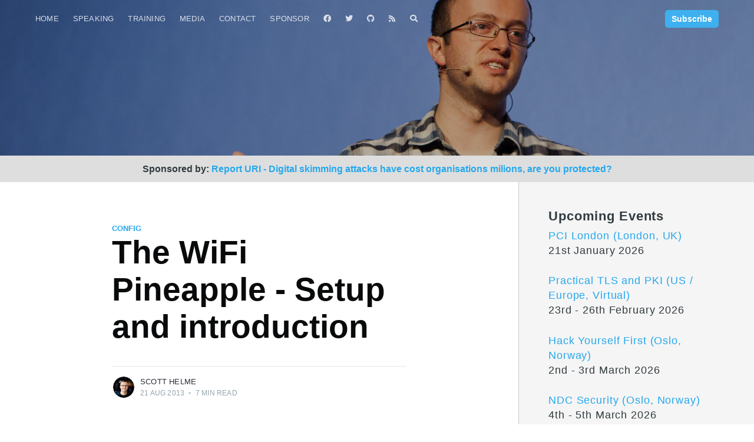

--- FILE ---
content_type: text/html; charset=utf-8
request_url: https://scotthelme.ghost.io/wifi-pineapple-setup/
body_size: 9791
content:
<!DOCTYPE html>
<html lang="en">
<head>

    <meta charset="utf-8" />
    <meta http-equiv="X-UA-Compatible" content="IE=edge" />

    <title>The WiFi Pineapple - Setup and introduction</title>
    <meta name="HandheldFriendly" content="True" />
    <meta name="viewport" content="width=device-width, initial-scale=1.0" />

    <link rel="stylesheet" type="text/css" href="/assets/built/screen.css?v=a473a4f693" />
    <link rel="stylesheet" href="https://cdnjs.cloudflare.com/ajax/libs/font-awesome/5.13.0/css/all.min.css" integrity="sha256-h20CPZ0QyXlBuAw7A+KluUYx/3pK+c7lYEpqLTlxjYQ=" crossorigin="anonymous" />

    <script>window.location.hash.includes("#/portal/")||window.location.search.includes("?portal-action=")||(window.location.href="https://scotthelme.co.uk"+window.location.pathname+window.location.search+window.location.hash);</script>
    <meta name="flattr:id" content="4jvyrv">
	<!-- Cloudflare Web Analytics --><script defer src='https://static.cloudflareinsights.com/beacon.min.js' data-cf-beacon='{"token": "2d62801e390b4439aec92fe104bb5e02"}'></script><!-- End Cloudflare Web Analytics -->
    <link rel="icon" href="https://scotthelme.ghost.io/content/images/2023/07/profile-pic--3--1.ico" type="image/x-icon">
    <link rel="canonical" href="https://scotthelme.ghost.io/wifi-pineapple-setup/">
    <meta name="referrer" content="no-referrer-when-downgrade">
    
    <meta property="og:site_name" content="Scott Helme">
    <meta property="og:type" content="article">
    <meta property="og:title" content="The WiFi Pineapple - Setup and introduction">
    <meta property="og:description" content="The WiFi Pineapple has been a hot topic lately and I&#x27;ve managed to get my hands
on one. Touted as a &#x27;favourite among penetration testers and security
enthusiasts&#x27; there&#x27;s no arguing this little box packs a lot of punch. Whilst
some criticise the capabilities of the WiFi Pineapple and claim">
    <meta property="og:url" content="https://scotthelme.ghost.io/wifi-pineapple-setup/">
    <meta property="og:image" content="https://scotthelme.ghost.io/content/images/size/w1200/2020/06/blog-cover-image.jpg">
    <meta property="article:published_time" content="2013-08-21T21:49:33.000Z">
    <meta property="article:modified_time" content="2017-11-22T20:17:26.000Z">
    <meta property="article:tag" content="config">
    <meta property="article:tag" content="dnsspoof">
    <meta property="article:tag" content="infusions">
    <meta property="article:tag" content="karma">
    <meta property="article:tag" content="occupineapple">
    <meta property="article:tag" content="setup">
    <meta property="article:tag" content="SSH">
    <meta property="article:tag" content="sslstrip">
    <meta property="article:tag" content="wifi pineapple">
    
    <meta property="article:publisher" content="https://www.facebook.com/scott.helme">
    <meta property="article:author" content="https://www.facebook.com/scott.helme">
    <meta name="twitter:card" content="summary_large_image">
    <meta name="twitter:title" content="The WiFi Pineapple - Setup and introduction">
    <meta name="twitter:description" content="The WiFi Pineapple has been a hot topic lately and I&#x27;ve managed to get my hands
on one. Touted as a &#x27;favourite among penetration testers and security
enthusiasts&#x27; there&#x27;s no arguing this little box packs a lot of punch. Whilst
some criticise the capabilities of the WiFi Pineapple and claim">
    <meta name="twitter:url" content="https://scotthelme.ghost.io/wifi-pineapple-setup/">
    <meta name="twitter:image" content="https://scotthelme.ghost.io/content/images/size/w1200/2020/06/blog-cover-image.jpg">
    <meta name="twitter:label1" content="Written by">
    <meta name="twitter:data1" content="Scott Helme">
    <meta name="twitter:label2" content="Filed under">
    <meta name="twitter:data2" content="config, dnsspoof, infusions, karma, occupineapple, setup, SSH, sslstrip, wifi pineapple">
    <meta name="twitter:site" content="@Scott_Helme">
    <meta name="twitter:creator" content="@Scott_Helme">
    <meta property="og:image:width" content="1200">
    <meta property="og:image:height" content="800">
    
    <script type="application/ld+json">
{
    "@context": "https://schema.org",
    "@type": "Article",
    "publisher": {
        "@type": "Organization",
        "name": "Scott Helme",
        "url": "https://scotthelme.ghost.io/",
        "logo": {
            "@type": "ImageObject",
            "url": "https://scotthelme.ghost.io/content/images/2023/07/profile-pic--3--1.ico",
            "width": 60,
            "height": 60
        }
    },
    "author": {
        "@type": "Person",
        "name": "Scott Helme",
        "image": {
            "@type": "ImageObject",
            "url": "https://scotthelme.ghost.io/content/images/size/w1200/2023/07/profile-pic.jpg",
            "width": 1200,
            "height": 799
        },
        "url": "https://scotthelme.ghost.io/author/scott/",
        "sameAs": [
            "https://scotthelme.co.uk",
            "https://www.facebook.com/scott.helme",
            "https://x.com/Scott_Helme"
        ]
    },
    "headline": "The WiFi Pineapple - Setup and introduction",
    "url": "https://scotthelme.ghost.io/wifi-pineapple-setup/",
    "datePublished": "2013-08-21T21:49:33.000Z",
    "dateModified": "2017-11-22T20:17:26.000Z",
    "keywords": "config, dnsspoof, infusions, karma, occupineapple, setup, SSH, sslstrip, wifi pineapple",
    "description": "The WiFi Pineapple has been a hot topic lately and I&#x27;ve managed to get my hands\non one. Touted as a &#x27;favourite among penetration testers and security\nenthusiasts&#x27; there&#x27;s no arguing this little box packs a lot of punch. Whilst\nsome criticise the capabilities of the WiFi Pineapple and claim it empowers\nhackers, it remains the perfect tool for demonstrating exactly what poor\nsecurity can lead to.\n\n\n\n\n\nIntroduction\nSporting a price tag of only $99.99 the WiFi Pineapple isn&#x27;t going to set you\nback t",
    "mainEntityOfPage": "https://scotthelme.ghost.io/wifi-pineapple-setup/"
}
    </script>

    <meta name="generator" content="Ghost 6.12">
    <link rel="alternate" type="application/rss+xml" title="Scott Helme" href="https://scotthelme.ghost.io/rss/">
    <script defer src="https://cdn.jsdelivr.net/ghost/portal@~2.56/umd/portal.min.js" data-i18n="true" data-ghost="https://scotthelme.ghost.io/" data-key="05928c196e63cd7d49c10cd1e1" data-api="https://scotthelme.ghost.io/ghost/api/content/" data-locale="en" crossorigin="anonymous"></script><style id="gh-members-styles">.gh-post-upgrade-cta-content,
.gh-post-upgrade-cta {
    display: flex;
    flex-direction: column;
    align-items: center;
    font-family: -apple-system, BlinkMacSystemFont, 'Segoe UI', Roboto, Oxygen, Ubuntu, Cantarell, 'Open Sans', 'Helvetica Neue', sans-serif;
    text-align: center;
    width: 100%;
    color: #ffffff;
    font-size: 16px;
}

.gh-post-upgrade-cta-content {
    border-radius: 8px;
    padding: 40px 4vw;
}

.gh-post-upgrade-cta h2 {
    color: #ffffff;
    font-size: 28px;
    letter-spacing: -0.2px;
    margin: 0;
    padding: 0;
}

.gh-post-upgrade-cta p {
    margin: 20px 0 0;
    padding: 0;
}

.gh-post-upgrade-cta small {
    font-size: 16px;
    letter-spacing: -0.2px;
}

.gh-post-upgrade-cta a {
    color: #ffffff;
    cursor: pointer;
    font-weight: 500;
    box-shadow: none;
    text-decoration: underline;
}

.gh-post-upgrade-cta a:hover {
    color: #ffffff;
    opacity: 0.8;
    box-shadow: none;
    text-decoration: underline;
}

.gh-post-upgrade-cta a.gh-btn {
    display: block;
    background: #ffffff;
    text-decoration: none;
    margin: 28px 0 0;
    padding: 8px 18px;
    border-radius: 4px;
    font-size: 16px;
    font-weight: 600;
}

.gh-post-upgrade-cta a.gh-btn:hover {
    opacity: 0.92;
}</style><script async src="https://js.stripe.com/v3/"></script>
    <script defer src="https://cdn.jsdelivr.net/ghost/sodo-search@~1.8/umd/sodo-search.min.js" data-key="05928c196e63cd7d49c10cd1e1" data-styles="https://cdn.jsdelivr.net/ghost/sodo-search@~1.8/umd/main.css" data-sodo-search="https://scotthelme.ghost.io/" data-locale="en" crossorigin="anonymous"></script>
    
    <link href="https://scotthelme.ghost.io/webmentions/receive/" rel="webmention">
    <script defer src="/public/cards.min.js?v=a473a4f693"></script>
    <link rel="stylesheet" type="text/css" href="/public/cards.min.css?v=a473a4f693">
    <script defer src="/public/member-attribution.min.js?v=a473a4f693"></script>
    <script defer src="/public/ghost-stats.min.js?v=a473a4f693" data-stringify-payload="false" data-datasource="analytics_events" data-storage="localStorage" data-host="https://scotthelme.ghost.io/.ghost/analytics/api/v1/page_hit"  tb_site_uuid="ee889f88-37ef-43e5-9180-f9b88ee6261d" tb_post_uuid="7566b15b-5ffb-4ea9-9680-c1db7ce97eca" tb_post_type="post" tb_member_uuid="undefined" tb_member_status="undefined"></script><style>:root {--ghost-accent-color: #3eb0ef;}</style>

</head>
<body class="post-template tag-config tag-dnsspoof tag-infusions tag-karma tag-occupineapple tag-setup-tag tag-ssh tag-sslstrip tag-wifi-pineapple">

    <div class="site-wrapper">

        



<header class="site-home-header">
    

<style type="text/css">
    .responsive-header-img {
        background: rgba(0, 0, 0, 0.3);
    }
    .responsive-header-img:after {
        content: "";
        position: absolute;
        background-image: url(/content/images/size/w2000/2020/06/blog-cover-image.jpg);
        top: 0;
        left: 0;
        right: 0;
        bottom: 0;
        z-index: -1;
        background-repeat: no-repeat;
        background-position: 50% 30%;
        background-size: cover;
    }

    @media(max-width: 1000px) {
        .responsive-header-img {
            background: rgba(0, 0, 0, 0.3);
        }
        .responsive-header-img:after {
            content: "";
            position: absolute;
            background-image: url(/content/images/size/w1200/2020/06/blog-cover-image.jpg);
            background-image: -webkit-image-set(url(/content/images/size/w1200/2020/06/blog-cover-image.jpg) 1x,
                url(/content/images/size/w2000/2020/06/blog-cover-image.jpg) 2x);
            background-image: image-set(url(/content/images/size/w1200/2020/06/blog-cover-image.jpg) 1x,
                url(/content/images/size/w2000/2020/06/blog-cover-image.jpg) 2x);
            top: 0;
            left: 0;
            right: 0;
            bottom: 0;
            z-index: -1;
            background-repeat: no-repeat;
            background-position: 50% 30%;
            background-size: cover;
        }
    }

    @media(max-width: 600px) {
        .responsive-header-img {
            background: rgba(0, 0, 0, 0.3);
        }
        .responsive-header-img:after {
            content: "";
            position: absolute;
            background-image: url(/content/images/size/w600/2020/06/blog-cover-image.jpg);
            background-image: -webkit-image-set(url(/content/images/size/w600/2020/06/blog-cover-image.jpg) 1x,
                url(/content/images/size/w1200/2020/06/blog-cover-image.jpg) 2x);
            background-image: image-set(url(/content/images/size/w600/2020/06/blog-cover-image.jpg) 1x,
                url(/content/images/size/w1200/2020/06/blog-cover-image.jpg) 2x);
            top: 0;
            left: 0;
            right: 0;
            bottom: 0;
            z-index: -1;
            background-repeat: no-repeat;
            background-position: 50% 30%;
            background-size: cover;
        }
    }
</style>

	<div class="outer site-post-header-background responsive-header-img">

 
        <div class="inner">
            <nav class="site-nav">
    <div class="site-nav-left">
        <div class="site-nav-left-content">
            <div class="site-nav-content">
                        <ul class="nav" role="menu">
		<li class="nav-home" role="menuitem"><a href="https://scotthelme.co.uk">Home</a></li>
		<li class="nav-speaking" role="menuitem"><a href="https://scotthelme.co.uk/speaking/">Speaking</a></li>
		<li class="nav-training" role="menuitem"><a href="https://scotthelme.co.uk/training/">Training</a></li>
		<li class="nav-media" role="menuitem"><a href="https://scotthelme.co.uk/media/">Media</a></li>
		<li class="nav-contact" role="menuitem"><a href="https://scotthelme.co.uk/contact/">Contact</a></li>
		<li class="nav-sponsor" role="menuitem"><a href="https://scotthelme.co.uk/sponsor/">Sponsor</a></li>
		<li role="menuitem"><a href="https://www.facebook.com/scott.helme"><i class="fab fa-facebook"></i></a></li>
		<li role="menuitem"><a href="https://twitter.com/Scott_Helme"><i class="fab fa-twitter"></i></a></li>
		<li role="menuitem"><a href="https://github.com/ScottHelme"><i class="fab fa-github"></i></a></li>
		<li role="menuitem"><a href="https://scotthelme.co.uk/rss/"><i class="fas fa-rss"></i></a></li>
		<li role="menuitem"><a><i class="fas fa-search" data-ghost-search></i></a></li>
    </ul>

            </div>
        </div>
    </div>
    <div class="site-nav-right">
            <a class="button primary small header-cta" href="https://scotthelme.ghost.io/#/portal/signup">Subscribe</a>
    </div>
</nav>
            <div class="site-header-content">
            </div>
        </div>
    </div>
</header>

<div class="support">
	<p><strong>Sponsored by: </strong>&nbsp; SPONSORMESSAGE</p>
</div>

<main id="site-main" class="site-main outer">
    <div class="inner">

        <article class="post-full post tag-config tag-dnsspoof tag-infusions tag-karma tag-occupineapple tag-setup-tag tag-ssh tag-sslstrip tag-wifi-pineapple no-image no-image">

            <header class="post-full-header">

                <section class="post-full-tags">
                    <a href="/tag/config/">config</a>
                </section>

                <h1 class="post-full-title">The WiFi Pineapple - Setup and introduction</h1>


                <div class="post-full-byline">

                    <section class="post-full-byline-content">

                        <ul class="author-list">
                            <li class="author-list-item">

                                <div class="author-card">
                                    <img class="author-profile-image" src="/content/images/size/w100/2023/07/profile-pic.jpg" alt="Scott Helme" />
                                    <div class="author-info">
                                        <div class="bio">
                                            <h2>Scott Helme</h2>
                                            <p>Security researcher, entrepreneur and international speaker who specialises in web technologies.</p>
                                            <p><a href="/author/scott/">More posts</a> by Scott Helme.</p>
                                        </div>
                                    </div>
                                </div>

                                <a href="/author/scott/" class="author-avatar">
                                    <img class="author-profile-image" src="/content/images/size/w100/2023/07/profile-pic.jpg" alt="Scott Helme" />
                                </a>

                            </li>
                        </ul>

                        <section class="post-full-byline-meta">
                            <h4 class="author-name"><a href="/author/scott/">Scott Helme</a></h4>
                            <div class="byline-meta-content">
                                <time class="byline-meta-date" datetime="2013-08-21">21 Aug 2013</time>
                                <span class="byline-reading-time"><span class="bull">&bull;</span> 7 min read</span>
                            </div>
                        </section>

                    </section>


                </div>
            </header>


                <section class="post-full-content">
                    <div class="post-content">
                        <!--kg-card-begin: markdown--><p>The WiFi Pineapple has been a hot topic lately and I've managed to get my hands on one. Touted as a 'favourite among penetration testers and security enthusiasts' there's no arguing this little box packs a lot of punch. Whilst some criticise the capabilities of the WiFi Pineapple and claim it empowers hackers, it remains the perfect tool for demonstrating exactly what poor security can lead to.<!--more--></p>
<br/>
<p><img src="https://scotthelme.ghost.io/content/images/2013/08/pineapple.png" alt="img" loading="lazy"></p>
<br/>
<h3 id="introduction">Introduction</h3>
<p>Sporting a price tag of only $99.99 the WiFi Pineapple isn't going to set you back too vast an amount of hard earned cash. Available over on <a title="HakShop" href="https://scotthel.me/hakshop?ref=scotthelme.ghost.io" target="_blank">HakShop</a> my WiFi Pineapple only took a week to get the UK. On first unpacking the hardware doesn't seem all too dazzling and looks like any typical WiFi Access Point. The version IV hardware boasts 2 x LAN connections (1 x PoE), a DC power jack,  a USB port and of course an antenna connection. (Shown below with my USB drive connected)</p>
<br/>
<p><img src="https://scotthelme.ghost.io/content/images/2013/08/IMG_1075-Custom.jpg" alt="img" loading="lazy"></p>
<br/>
<p><img src="https://scotthelme.ghost.io/content/images/2013/08/IMG_1074-Custom.jpg" alt="img" loading="lazy"></p>
<br/>
<p><img src="https://scotthelme.ghost.io/content/images/2013/08/IMG_1073-Custom.jpg" alt="img" loading="lazy"></p>
<br/>
<p>The WiFi Pineapple has many great features and whilst critics are quick to point out that it can be used for nefarious reasons (which powerful tool can't?) there are many great and handy things it can do.</p>
<br/>
<ul>
<li>You can connect a USB 3G modem directly to the WiFi Pineapple so all devices connected to the access point have Internet access.</li>
<li>You can tether an Android phone to the device and the Pineapple will again offer Internet access to all clients connected to the access point.</li>
<li>The Pineapple can act as a WiFi relay and range extender providing greater coverage for existing WiFi networks.</li>
<li>You can connect the Pineapple to your PC via ethernet and share your internet connection with WiFi clients.</li>
<li>The Pineapple can also connect to ethernet networks and share the Internet to your PC over WiFi.</li>
<li>Last but not least it can also run in standalone mode and simply provide a local WiFi network for clients to share.</li>
</ul>
<br/>
<p><img src="https://scotthelme.ghost.io/content/images/2013/08/pineapple-modes.png" alt="img" loading="lazy"></p>
<br/>
<h3 id="setup">Setup</h3>
<p>That's enough of the specs and features, for now, let's get on with getting this thing up and running! To set the Pineapple up as I am about to, you need a WiFi adapter and a LAN adapter just like most laptops and computers do. First you need to share your Internet connection from your WiFi adapter to your LAN adapter. Right click on your WiFi adapter and hit properties:</p>
<br/>
<p><img src="https://scotthelme.ghost.io/content/images/2013/08/pineapple-wifi-properties.png" alt="img" loading="lazy"></p>
<br/>
<p>In the Properties screen change to the Sharing tab, tick the &quot;Allow other network users to connect through this computer's Internet connection&quot; checkbox, select your LAN adapter in the &quot;Home networking connection&quot; field and then click OK.</p>
<br/>
<p><img src="https://scotthelme.ghost.io/content/images/2013/08/pineapple-wifi-ics.png" alt="img" loading="lazy"></p>
<br/>
<p>Once you have the Internet connection shared connect the WiFi Pineapple to your laptop or PC via ethernet and configure the LAN adapter with the following settings:</p>
<br/>
<blockquote>IP Address: 172.16.42.42 <br />
Subnet Mask: 255.255.255.0 <br />
Preferred DNS Sever: 8.8.8.8</blockquote>
<br/>
<p><img src="https://scotthelme.ghost.io/content/images/2013/08/pineapple-lan-properties.png" alt="img" loading="lazy"></p>
<br/>
<p><img src="https://scotthelme.ghost.io/content/images/2013/08/pineapple-ipv4-settings.png" alt="img" loading="lazy"></p>
<br/>
<p><img src="https://scotthelme.ghost.io/content/images/2013/08/pineapple-ip-settings.png" alt="img" loading="lazy"></p>
<br/>
<p>Once you've got the adapter configured you can power up the WiFi Pineapple and let it boot, you should be able to access it once the WPS light stops flashing. Open up a browser and head to the Pineapple's IP address:</p>
<p>IP Address: <a title="WiFi Pineapple IP Address" href="172.16.42.1:1471" target="_blank">172.16.42.1:1471</a></p>
<br/>
<p><img src="https://scotthelme.ghost.io/content/images/2013/08/pineapple-address.png" alt="img" loading="lazy"></p>
<br/>
<p>Once there you should be presented with an authentication prompt:</p>
<p><img src="https://scotthelme.ghost.io/content/images/2013/08/pineapple-auth.png" alt="img" loading="lazy"></p>
<br/>
<p>The default username is &quot;root&quot; and the password is &quot;pineapplesareyummy&quot;. Once logged in you will find yourself at the main screen!</p>
<p><img src="https://scotthelme.ghost.io/content/images/2013/08/pineapple-main.png" alt="img" loading="lazy"></p>
<br/>
<h3 id="firstthingsfirst">First Things First</h3>
<p>The first thing you should always do with any new device is change the default password! It's not going to look very pro when someone logs in to your shiney new WiFi Pineapple and locks you out because the credentials are still factory defaults now is it... Hit the configuration button and change the root password:</p>
<br/>
<p><img src="https://scotthelme.ghost.io/content/images/2013/08/pineapple-config.png" alt="img" loading="lazy"></p>
<br/>
<p><img src="https://scotthelme.ghost.io/content/images/2013/08/pineapple-change-root-password.png" alt="img" loading="lazy"></p>
<br/>
<p>The next thing you need to do is add your device's MAC address to the WiFi Pineapple's MAC address blacklist. This will basically prevent you from accidentally &quot;Pineappling&quot; yourself if you decide to enable Karma (more on that later). Again, it's not going to look very &quot;l337 h@x0r&quot; if you end up hacking yourself... Head to the Karma settings, hit the config tab and insert your MAC address in the Client Blacklisting section.</p>
<br/>
<p><img src="https://scotthelme.ghost.io/content/images/2013/08/pineapple-karma-settings.png" alt="img" loading="lazy"></p>
<br/>
<p><img src="https://scotthelme.ghost.io/content/images/2013/08/pineapple-karma-configuration.png" alt="img" loading="lazy"></p>
<br/>
<p><img src="https://scotthelme.ghost.io/content/images/2013/08/pineapple-karma-mac-blacklist.png" alt="img" loading="lazy"></p>
<br/>
<p>Whilst you're in this config section you can also take the opportunity to change your Pineapple's default SSID. It is normally set by default to be &quot;pineapple&quot; followed by the last 4 characters of your Pineapple's MAC address. Just type your desired SSID in the SSID field, check the Persistent checkbox if you don't want to have to set it every time you power cycle the device and hit Update.</p>
<br/>
<p><img src="https://scotthelme.ghost.io/content/images/2013/08/pineapple-change-ssid.png" alt="img" loading="lazy"></p>
<br/>
<h3 id="advancedsetupssh">Advanced Setup - SSH</h3>
<p>The only real thing left to do now on the WiFi Pineapple is to set your time zone. As the Pineapple is basically just a cut down Linux box running a modified version of OpenWRT we get cool features like a Secure Shell (SSH). The easiest way to do that on Windows is to download Putty <a title="Putty Download" href="https://scotthel.me/putty?ref=scotthelme.ghost.io" target="_blank">HERE</a>. Once you've downloaded Putty open it up, insert the IP for your Pineapple in the Host Name field and hit Open.</p>
<br/>
<p><img src="https://scotthelme.ghost.io/content/images/2013/08/pineapple-putty.png" alt="img" loading="lazy"></p>
<br/>
<p>You should be presented with what looks like a fairly standard Command Prompt if you're used to those and you need to input the username &quot;root&quot; and the password that you changed earlier. You did change the password didn't you?...</p>
<br/>
<p><img src="https://scotthelme.ghost.io/content/images/2013/08/pineapple-putty-login.png" alt="img" loading="lazy"></p>
<br/>
<p><img src="https://scotthelme.ghost.io/content/images/2013/08/pineapple-putty-password.png" alt="img" loading="lazy"></p>
<br/>
<p>Assuming you entered the correct credentials you should now have a SSH connection to your Pineapple!</p>
<br/>
<p><img src="https://scotthelme.ghost.io/content/images/2013/08/pineapple-putty-main-screen.png" alt="img" loading="lazy"></p>
<br/>
<p>From here you need to navigate to the folder that contains the config file. The &quot;cd&quot;, or Change Directory, command will allow you to move to the appropriate folder /etc/config/. Use the command &quot;cd /etc/config/&quot; and hit enter:</p>
<br/>
<p><img src="https://scotthelme.ghost.io/content/images/2013/08/pineapple-putty-cd.png" alt="img" loading="lazy"></p>
<br/>
<p><img src="https://scotthelme.ghost.io/content/images/2013/08/pineapple-putty-cd-complete.png" alt="img" loading="lazy"></p>
<br/>
<p>Now that you're in the correct folder we're going to use a text editor called Vi to edit the system file. Type in the command &quot;vi system&quot; and hit enter:</p>
<br/>
<p><img src="https://scotthelme.ghost.io/content/images/2013/08/pineapple-putty-vi-system.png" alt="img" loading="lazy"></p>
<br/>
<p><img src="https://scotthelme.ghost.io/content/images/2013/08/pineapple-putty-vi-system-edit.png" alt="img" loading="lazy"></p>
<br/>
<p>Using the arrow keys, move down to the option timezone value, hit the Insert key on your keyboard to start modifying the text and delete what's there. Next you need to head to the OpenWRT Website <a title="OpenWRT TZ" href="https://scotthel.me/openwrttz?ref=scotthelme.ghost.io" target="_blank">HERE </a>and find your timezone value. Type that in place of the existing value, hit Escape, then type &quot;:wq&quot; and hit Enter. This should exit you out of Vi and your new timezone has been saved.</p>
<br/>
<p><img src="https://scotthelme.ghost.io/content/images/2013/08/pineapple-putty-vi-config-done.png" alt="img" loading="lazy"></p>
<br/>
<p>To load the config change the WiFi Pineapple needs a quick reboot so go ahead and type &quot;reboot&quot; and hit Enter to reboot the device:</p>
<br/>
<p><img src="https://scotthelme.ghost.io/content/images/2013/08/pineapple-putty-reboot.png" alt="img" loading="lazy"></p>
<br/>
<h3 id="testingitout">Testing It Out</h3>
<p>Now that all the basic configuration has been covered you should be able to connect a device to the Pineapple access point and have Internet access. Remember, don't try to connect with the WiFi adapter that the Pineapple is bridged with on your laptop or PC, try connecting your phone and make sure you can browse the web. As long as everything is working that's the WiFi Pineapple all setup and ready to go!</p>
<br/>
<h3 id="whatsnext">What's Next?</h3>
<p>That's about it for this blog, the basic aim was to get you setup and running with your WiFi Pineapple and to have it configured correctly ready for use. In subsequent blogs I'm going to be covering Karma, Infusions from the Pineapple Bar, Session Hijacking with the WiFi Pineapple, SSL Strip, DNS Spoof, packet capture with tcpdump and much, much more! Stay tuned.</p>
<!--kg-card-end: markdown-->
                    </div>
					<br/>Have you enjoyed this post or found it helpful?
					<br/>☕️ Consider <a href="https://donate.stripe.com/4gMeVd3xm0sOcRzexF93y00" target="_blank">buying me a coffee</a> to say thanks!
					<br/>🔔 Subscribe for <a href="https://scotthelme.ghost.io/#/portal/signup" target="_blank">free notifications</a> when I publish!
					<br/>🤩 Become a <a href="https://scotthelme.ghost.io/#/portal/signup" target="_blank">member</a> and support my content!
					<br/><br/>
		        <i class="fas fa-folder-open"></i>
		        Tags: <a href="/tag/config/">config</a>, <a href="/tag/dnsspoof/">dnsspoof</a>, <a href="/tag/infusions/">infusions</a>, <a href="/tag/karma/">karma</a>, <a href="/tag/occupineapple/">occupineapple</a>, <a href="/tag/setup-tag/">setup</a>, <a href="/tag/ssh/">SSH</a>, <a href="/tag/sslstrip/">sslstrip</a>, <a href="/tag/wifi-pineapple/">wifi pineapple</a>
                    <section class="post-full-comments">
                        <!-- start disqus comment -->
<div id="post_id" data="5ad2388a6eb7640022c30059"></div>
<br/>
<div class="disqus-container">
	<div id="disqus_thread"></div>
	    <script src="/assets/js/comment.min.js?v=a473a4f693" type="text/javascript" ></script>
	    <script async src="https://scotthelme.disqus.com/embed.js" type="text/javascript"></script>
	    <noscript>Please enable JavaScript to view the <a href="https://disqus.com/?ref_noscript">comments powered by Disqus.</a></noscript>
</div>
<!-- end disqus comment -->                    </section>
                </section>


        </article>

    </div>

    <div class="site-sidebar">
        <br/>

<div id="upcoming-events">
	<h2 class="post-card-title">Upcoming Events</h2>
	<div>
		<p>
			<a href="https://akjassociates.com/event/pcilondon" class="event-title" rel="noopener" target="_blank">PCI London (London, UK)</a>
			<br/>21st January 2026
		</p>
	</div>
	<div>
		<p>
			<a href="https://www.feistyduck.com/training/practical-tls-and-pki" class="event-title" rel="noopener" target="_blank">Practical TLS and PKI (US / Europe, Virtual)</a>
			<br/>23rd - 26th February 2026
		</p>
	</div>
	<div>
		<p>
			<a href="https://ndcsecurity.com/workshops/hack-yourself-first-how-to-go-on-the-cyber-offence/a424a2da1c79" class="event-title" rel="noopener" target="_blank">Hack Yourself First (Oslo, Norway)</a>
			<br/>2nd - 3rd March 2026
		</p>
	</div>
	<div>
		<p>
			<a href="https://ndcsecurity.com/" class="event-title" rel="noopener" target="_blank">NDC Security (Oslo, Norway)</a>
			<br/>4th - 5th March 2026
		</p>
	</div>
</div>

<br/>

<div id="cheat-sheets">
	<h2 class="post-card-title">Cheat Sheets</h2>
	<div>
		<p><a href="https://scotthelme.co.uk/csp-cheat-sheet/" class="event-title">CSP Cheat Sheet</a>
		<br/><a href="https://scotthelme.co.uk/hsts-cheat-sheet/" class="event-title">HSTS Cheat Sheet</a>
		<br/><a href="https://scotthelme.co.uk/https-cheat-sheet/" class="event-title">HTTPS Cheat Sheet</a>
		<br/><a href="https://scotthelme.co.uk/performance-cheat-sheet/" class="event-title">Performance Cheat Sheet</a></p>
	</div>
</div>

<br/>

<div id="projects">
	<h2 class="post-card-title">Projects</h2>
	<div>
		<p><a href="https://report-uri.com" class="event-title" target="_blank" rel="noreferrer noopener">Report URI</a>
		<br/><a href="https://securityheaders.com" class="event-title" target="_blank" rel="noreferrer noopener">Security Headers</a>
		<br/><a href="https://whynohttps.com" class="event-title" target="_blank" rel="noreferrer noopener">Why No HTTPS?</a>
		<br/><a href="https://crawler.ninja" class="event-title" target="_blank" rel="noreferrer noopener">Crawler.Ninja</a>
		<br/><a href="http://httpforever.com/" class="event-title" target="_blank" rel="noreferrer noopener">HTTP Forever</a>
		<br/><a href="/the-bmw-m140i-project-series/" class="event-title">BMW M140i</a></p>
	</div>
</div>

<br/>

<div id="social">
	<h2 class="post-card-title">Follow</h2>
	<div>
		<ul class="social">
			<li><a href="https://www.facebook.com/scott.helme" target="_blank" rel="noopener"><i class="fab fa-facebook"></i></a></li>
			<li><a href="https://twitter.com/Scott_Helme" target="_blank" rel="noopener"><i class="fab fa-twitter"></i></a></li>
			<li><a href="https://www.linkedin.com/in/scotthelme" target="_blank" rel="noopener"><i class="fab fa-linkedin"></i></a></li>
			<li><a href="skype:scott.helme87?add" target="_blank" rel="noopener"><i class="fab fa-skype"></i></a></li>
			<li><a href="https://uk.pinterest.com/scotthelme/" target="_blank" rel="noopener"><i class="fab  fa-pinterest"></i></a></li>
			<li><a href="https://www.youtube.com/user/ScottHelme" target="_blank" rel="noopener"><i class="fab fa-youtube"></i></a></li>
			<li><a href="https://vimeo.com/scotthelme" target="_blank" rel="noopener"><i class="fab fa-vimeo-square"></i></a></li>
			<li><a href="https://www.flickr.com/photos/scotthelme/" target="_blank" rel="noopener"><i class="fab fa-flickr"></i></a></li>
			<li><a href="https://www.tumblr.com/blog/scotthelme" target="_blank" rel="noopener"><i class="fab fa-tumblr"></i></a></li>
			<li><a href="https://github.com/ScottHelme" target="_blank" rel="noopener"><i class="fab fa-github"></i></a></li>
			<li><a href="https://www.instagram.com/scotthelme/" target="_blank" rel="noopener"><i class="fab fa-instagram"></i></a></li>
			<li><a href="https://stackoverflow.com/users/1414715/scott-helme" target="_blank" rel="noopener"><i class="fab fa-stack-overflow"></i></a></li>
			<li><a href="https://stackexchange.com/users/1513078/scott-helme" target="_blank" rel="noopener"><i class="fab fa-stack-exchange"></i></a></li>
			<li><a href="bitcoin:1ScottkY3kbPi6fQEgAaGQoRfz4MxJLGZ" target="_blank" rel="noopener"><i class="fab fa-btc"></i></a></li>
			<li><a href="https://www.paypal.me/scotthelme" target="_blank" rel="noopener"><i class="fab fa-paypal"></i></a></li>
			<li><a href="mailto:scotthelme@hotmail.com" target="_blank" rel="noopener"><i class="fas fa-envelope"></i></a></li>
			<li><a href="https://scotthelme.co.uk/rss/" target="_blank" rel="noopener"><i class="fas fa-rss"></i></a></li>
		</ul>
	</div>
</div>


<br/>

<!--<div id="subscribe">
	<h2 class="post-card-title">Subscribe</h2>
	<div>
		<p>Want to get notified when I publish a new blog post?</p>
		<p><a class="button primary small header-cta" href="https://scotthelme.co.uk/signup/">Subscribe</a></p>
	</div>
</div>-->

    </div>

</main>

<aside class="read-next outer">
    <div class="inner">
        <div class="read-next-feed">

                <article class="post-card post tag-ext4 tag-format tag-infusions tag-pineapple-bar tag-usb tag-wifi-pineapple no-image no-image">


    <div class="post-card-content">

        <a class="post-card-content-link" href="/wifi-pineapple-usb-storage-and-infusions/">

            <header class="post-card-header">
                <div class="post-card-header-tags">
                    <span class="post-visibility post-visibility-public">Free Post</span>
                            <div class="post-card-primary-tag">ext4</div>

                </div>
                <h2 class="post-card-title">The WiFi Pineapple - USB storage and Infusions from the Pineapple Bar</h2>
            </header>

            <section class="post-card-excerpt">
                    <p>As an embedded device the WiFi Pineapple comes with very little storage onboard.
Fortunately for us this can be easily expanded using the USB port found on the
version IV hardware. In this blog I&#39;m going to cover setting up USB storage...</p>
            </section>

        </a>

        <footer class="post-card-meta">
            <ul class="author-list">
                <li class="author-list-item">

                    <div class="author-name-tooltip">
                        Scott Helme
                    </div>

                    <a href="/author/scott/" class="static-avatar">
                        <img class="author-profile-image" src="/content/images/size/w100/2023/07/profile-pic.jpg" alt="Scott Helme" />
                    </a>
                </li>
            </ul>
            <div class="post-card-byline-content">
                <span><a href="/author/scott/">Scott Helme</a></span>
                <span class="post-card-byline-date"><time datetime="2013-08-23">23 Aug 2013</time> <span class="bull">&bull;</span> 4 min read</span>
            </div>
        </footer>

    </div>

</article>

                <article class="post-card post tag-code-injection tag-html-injection tag-http tag-http-injection tag-https tag-man-in-the-middle tag-ssl tag-tls no-image no-image">


    <div class="post-card-content">

        <a class="post-card-content-link" href="/ssl-about-integrity-too/">

            <header class="post-card-header">
                <div class="post-card-header-tags">
                    <span class="post-visibility post-visibility-public">Free Post</span>
                            <div class="post-card-primary-tag">code injection</div>

                </div>
                <h2 class="post-card-title">Code Injection - TLS (SSL) is not all about privacy, it&#x27;s about integrity too</h2>
            </header>

            <section class="post-card-excerpt">
                    <p>TLS isn&#39;t just about ensuring your data remains private whilst transiting the
Internet, it&#39;s also about ensuring the integrity of the data. In this post I
will demonstrate a HTML injection attack and show you what a man in the...</p>
            </section>

        </a>

        <footer class="post-card-meta">
            <ul class="author-list">
                <li class="author-list-item">

                    <div class="author-name-tooltip">
                        Scott Helme
                    </div>

                    <a href="/author/scott/" class="static-avatar">
                        <img class="author-profile-image" src="/content/images/size/w100/2023/07/profile-pic.jpg" alt="Scott Helme" />
                    </a>
                </li>
            </ul>
            <div class="post-card-byline-content">
                <span><a href="/author/scott/">Scott Helme</a></span>
                <span class="post-card-byline-date"><time datetime="2013-08-19">19 Aug 2013</time> <span class="bull">&bull;</span> 2 min read</span>
            </div>
        </footer>

    </div>

</article>
        </div>
    </div>
</aside>




        <footer class="site-footer outer">
            <div class="site-footer-content inner">
                <section class="copyright">
                   License&nbsp;<a href="https://creativecommons.org/licenses/by-sa/4.0/" target="_blank">CC BY-SA 4.0</a>&nbsp;to scotthelme.co.uk</a>
                   <a href="https://www.facebook.com/scott.helme"><i class="fab fa-facebook"></i></a>
		            <a href="https://twitter.com/Scott_Helme"><i class="fab fa-twitter"></i></a>
		            <a href="https://github.com/ScottHelme"><i class="fab fa-github"></i></a>
		            <a href="https://scotthelme.co.uk/rss/"><i class="fas fa-rss"></i></a>
                </section>
                <nav class="site-footer-nav">
                    
                </nav>
            </div>
        </footer>

    </div>

   <div class="notification notification-subscribe">
    <a class="notification-close" href="javascript:;"></a>
    Thanks for supporting me and my work!
</div>

<div class="notification notification-signup">
    <a class="notification-close" href="javascript:;"></a>
    Great, you're subscribed! Perhaps you'd also consider supporting my work?
</div>

<div class="notification notification-signin">
    <a class="notification-close" href="javascript:;"></a>
    Welcome back! You've successfully signed in.
</div>

<div class="notification notification-checkout">
    <a class="notification-close" href="javascript:;"></a>
    Wow! Thanks for the support!
</div>

<div class="notification notification-billing-update">
    <a class="notification-close" href="javascript:;"></a>
    Success! Your billing info is updated.
</div>

<div class="notification notification-billing-update-cancel">
    <a class="notification-close" href="javascript:;"></a>
    Billing info update failed.
</div>
    <script type="text/javascript" src="/assets/js/gallery.min.js?v=a473a4f693"></script>

    <script src="https://cdnjs.cloudflare.com/ajax/libs/jquery/3.4.1/jquery.min.js" integrity="sha256-CSXorXvZcTkaix6Yvo6HppcZGetbYMGWSFlBw8HfCJo=" crossorigin="anonymous"></script>
    <script type="text/javascript" src="/assets/built/jquery.fitvids.js?v=a473a4f693"></script>

    <script type="text/javascript" src="/assets/js/member.min.js?v=a473a4f693"></script>

    

</body>
</html>


--- FILE ---
content_type: text/html; charset=utf-8
request_url: https://scotthelme.co.uk/wifi-pineapple-setup/
body_size: 9215
content:
<!DOCTYPE html>
<html lang="en">
<head>

    <meta charset="utf-8" />
    <meta http-equiv="X-UA-Compatible" content="IE=edge" />

    <title>The WiFi Pineapple - Setup and introduction</title>
    <meta name="HandheldFriendly" content="True" />
    <meta name="viewport" content="width=device-width, initial-scale=1.0" />

    <link rel="stylesheet" type="text/css" href="/assets/built/screen.css?v=a473a4f693" />
    <link rel="stylesheet" href="https://cdnjs.cloudflare.com/ajax/libs/font-awesome/5.13.0/css/all.min.css" integrity="sha256-h20CPZ0QyXlBuAw7A+KluUYx/3pK+c7lYEpqLTlxjYQ=" crossorigin="anonymous" />

    <script></script>
    <meta name="flattr:id" content="4jvyrv">
	<!-- Cloudflare Web Analytics --><script defer src='https://static.cloudflareinsights.com/beacon.min.js' data-cf-beacon='{"token": "2d62801e390b4439aec92fe104bb5e02"}'></script><!-- End Cloudflare Web Analytics -->
    <link rel="icon" href="https://scotthelme.co.uk/content/images/2023/07/profile-pic--3--1.ico" type="image/x-icon">
    <link rel="canonical" href="https://scotthelme.co.uk/wifi-pineapple-setup/">
    <meta name="referrer" content="no-referrer-when-downgrade">
    
    <meta property="og:site_name" content="Scott Helme">
    <meta property="og:type" content="article">
    <meta property="og:title" content="The WiFi Pineapple - Setup and introduction">
    <meta property="og:description" content="The WiFi Pineapple has been a hot topic lately and I&#x27;ve managed to get my hands
on one. Touted as a &#x27;favourite among penetration testers and security
enthusiasts&#x27; there&#x27;s no arguing this little box packs a lot of punch. Whilst
some criticise the capabilities of the WiFi Pineapple and claim">
    <meta property="og:url" content="https://scotthelme.co.uk/wifi-pineapple-setup/">
    <meta property="og:image" content="https://scotthelme.co.uk/content/images/size/w1200/2020/06/blog-cover-image.jpg">
    <meta property="article:published_time" content="2013-08-21T21:49:33.000Z">
    <meta property="article:modified_time" content="2017-11-22T20:17:26.000Z">
    <meta property="article:tag" content="config">
    <meta property="article:tag" content="dnsspoof">
    <meta property="article:tag" content="infusions">
    <meta property="article:tag" content="karma">
    <meta property="article:tag" content="occupineapple">
    <meta property="article:tag" content="setup">
    <meta property="article:tag" content="SSH">
    <meta property="article:tag" content="sslstrip">
    <meta property="article:tag" content="wifi pineapple">
    
    <meta property="article:publisher" content="https://www.facebook.com/scott.helme">
    <meta property="article:author" content="https://www.facebook.com/scott.helme">
    <meta name="twitter:card" content="summary_large_image">
    <meta name="twitter:title" content="The WiFi Pineapple - Setup and introduction">
    <meta name="twitter:description" content="The WiFi Pineapple has been a hot topic lately and I&#x27;ve managed to get my hands
on one. Touted as a &#x27;favourite among penetration testers and security
enthusiasts&#x27; there&#x27;s no arguing this little box packs a lot of punch. Whilst
some criticise the capabilities of the WiFi Pineapple and claim">
    <meta name="twitter:url" content="https://scotthelme.co.uk/wifi-pineapple-setup/">
    <meta name="twitter:image" content="https://scotthelme.co.uk/content/images/size/w1200/2020/06/blog-cover-image.jpg">
    <meta name="twitter:label1" content="Written by">
    <meta name="twitter:data1" content="Scott Helme">
    <meta name="twitter:label2" content="Filed under">
    <meta name="twitter:data2" content="config, dnsspoof, infusions, karma, occupineapple, setup, SSH, sslstrip, wifi pineapple">
    <meta name="twitter:site" content="@Scott_Helme">
    <meta name="twitter:creator" content="@Scott_Helme">
    <meta property="og:image:width" content="1200">
    <meta property="og:image:height" content="800">
    
    <script type="application/ld+json">
{
    "@context": "https://schema.org",
    "@type": "Article",
    "publisher": {
        "@type": "Organization",
        "name": "Scott Helme",
        "url": "https://scotthelme.co.uk/",
        "logo": {
            "@type": "ImageObject",
            "url": "https://scotthelme.co.uk/content/images/2023/07/profile-pic--3--1.ico",
            "width": 60,
            "height": 60
        }
    },
    "author": {
        "@type": "Person",
        "name": "Scott Helme",
        "image": {
            "@type": "ImageObject",
            "url": "https://scotthelme.co.uk/content/images/size/w1200/2023/07/profile-pic.jpg",
            "width": 1200,
            "height": 799
        },
        "url": "https://scotthelme.co.uk/author/scott/",
        "sameAs": [
            "https://scotthelme.co.uk",
            "https://www.facebook.com/scott.helme",
            "https://x.com/Scott_Helme"
        ]
    },
    "headline": "The WiFi Pineapple - Setup and introduction",
    "url": "https://scotthelme.co.uk/wifi-pineapple-setup/",
    "datePublished": "2013-08-21T21:49:33.000Z",
    "dateModified": "2017-11-22T20:17:26.000Z",
    "keywords": "config, dnsspoof, infusions, karma, occupineapple, setup, SSH, sslstrip, wifi pineapple",
    "description": "The WiFi Pineapple has been a hot topic lately and I&#x27;ve managed to get my hands\non one. Touted as a &#x27;favourite among penetration testers and security\nenthusiasts&#x27; there&#x27;s no arguing this little box packs a lot of punch. Whilst\nsome criticise the capabilities of the WiFi Pineapple and claim it empowers\nhackers, it remains the perfect tool for demonstrating exactly what poor\nsecurity can lead to.\n\n\n\n\n\nIntroduction\nSporting a price tag of only $99.99 the WiFi Pineapple isn&#x27;t going to set you\nback t",
    "mainEntityOfPage": "https://scotthelme.co.uk/wifi-pineapple-setup/"
}
    </script>

    <meta name="generator" content="Ghost 6.12">
    <link rel="alternate" type="application/rss+xml" title="Scott Helme" href="https://scotthelme.co.uk/rss/">
    <script defer src="https://cdn.jsdelivr.net/ghost/portal@~2.56/umd/portal.min.js" data-i18n="true" data-ghost="https://scotthelme.co.uk/" data-key="05928c196e63cd7d49c10cd1e1" data-api="https://scotthelme.co.uk/ghost/api/content/" data-locale="en" crossorigin="anonymous"></script><style id="gh-members-styles">.gh-post-upgrade-cta-content,
.gh-post-upgrade-cta {
    display: flex;
    flex-direction: column;
    align-items: center;
    font-family: -apple-system, BlinkMacSystemFont, 'Segoe UI', Roboto, Oxygen, Ubuntu, Cantarell, 'Open Sans', 'Helvetica Neue', sans-serif;
    text-align: center;
    width: 100%;
    color: #ffffff;
    font-size: 16px;
}

.gh-post-upgrade-cta-content {
    border-radius: 8px;
    padding: 40px 4vw;
}

.gh-post-upgrade-cta h2 {
    color: #ffffff;
    font-size: 28px;
    letter-spacing: -0.2px;
    margin: 0;
    padding: 0;
}

.gh-post-upgrade-cta p {
    margin: 20px 0 0;
    padding: 0;
}

.gh-post-upgrade-cta small {
    font-size: 16px;
    letter-spacing: -0.2px;
}

.gh-post-upgrade-cta a {
    color: #ffffff;
    cursor: pointer;
    font-weight: 500;
    box-shadow: none;
    text-decoration: underline;
}

.gh-post-upgrade-cta a:hover {
    color: #ffffff;
    opacity: 0.8;
    box-shadow: none;
    text-decoration: underline;
}

.gh-post-upgrade-cta a.gh-btn {
    display: block;
    background: #ffffff;
    text-decoration: none;
    margin: 28px 0 0;
    padding: 8px 18px;
    border-radius: 4px;
    font-size: 16px;
    font-weight: 600;
}

.gh-post-upgrade-cta a.gh-btn:hover {
    opacity: 0.92;
}</style><script async src="https://js.stripe.com/v3/"></script>
    <script defer src="https://cdn.jsdelivr.net/ghost/sodo-search@~1.8/umd/sodo-search.min.js" data-key="05928c196e63cd7d49c10cd1e1" data-styles="https://cdn.jsdelivr.net/ghost/sodo-search@~1.8/umd/main.css" data-sodo-search="https://scotthelme.co.uk/" data-locale="en" crossorigin="anonymous"></script>
    
    <link href="https://scotthelme.co.uk/webmentions/receive/" rel="webmention">
    <script defer src="/public/cards.min.js?v=a473a4f693"></script>
    <link rel="stylesheet" type="text/css" href="/public/cards.min.css?v=a473a4f693">
    <script defer src="/public/member-attribution.min.js?v=a473a4f693"></script>
    <script defer src="/public/ghost-stats.min.js?v=a473a4f693" data-stringify-payload="false" data-datasource="analytics_events" data-storage="localStorage" data-host="https://scotthelme.co.uk/.ghost/analytics/api/v1/page_hit"  tb_site_uuid="ee889f88-37ef-43e5-9180-f9b88ee6261d" tb_post_uuid="7566b15b-5ffb-4ea9-9680-c1db7ce97eca" tb_post_type="post" tb_member_uuid="undefined" tb_member_status="undefined"></script><style>:root {--ghost-accent-color: #3eb0ef;}</style>

</head>
<body class="post-template tag-config tag-dnsspoof tag-infusions tag-karma tag-occupineapple tag-setup-tag tag-ssh tag-sslstrip tag-wifi-pineapple">

    <div class="site-wrapper">

        



<header class="site-home-header">
    

<style type="text/css">
    .responsive-header-img {
        background: rgba(0, 0, 0, 0.3);
    }
    .responsive-header-img:after {
        content: "";
        position: absolute;
        background-image: url(/content/images/size/w2000/2020/06/blog-cover-image.jpg);
        top: 0;
        left: 0;
        right: 0;
        bottom: 0;
        z-index: -1;
        background-repeat: no-repeat;
        background-position: 50% 30%;
        background-size: cover;
    }

    @media(max-width: 1000px) {
        .responsive-header-img {
            background: rgba(0, 0, 0, 0.3);
        }
        .responsive-header-img:after {
            content: "";
            position: absolute;
            background-image: url(/content/images/size/w1200/2020/06/blog-cover-image.jpg);
            background-image: -webkit-image-set(url(/content/images/size/w1200/2020/06/blog-cover-image.jpg) 1x,
                url(/content/images/size/w2000/2020/06/blog-cover-image.jpg) 2x);
            background-image: image-set(url(/content/images/size/w1200/2020/06/blog-cover-image.jpg) 1x,
                url(/content/images/size/w2000/2020/06/blog-cover-image.jpg) 2x);
            top: 0;
            left: 0;
            right: 0;
            bottom: 0;
            z-index: -1;
            background-repeat: no-repeat;
            background-position: 50% 30%;
            background-size: cover;
        }
    }

    @media(max-width: 600px) {
        .responsive-header-img {
            background: rgba(0, 0, 0, 0.3);
        }
        .responsive-header-img:after {
            content: "";
            position: absolute;
            background-image: url(/content/images/size/w600/2020/06/blog-cover-image.jpg);
            background-image: -webkit-image-set(url(/content/images/size/w600/2020/06/blog-cover-image.jpg) 1x,
                url(/content/images/size/w1200/2020/06/blog-cover-image.jpg) 2x);
            background-image: image-set(url(/content/images/size/w600/2020/06/blog-cover-image.jpg) 1x,
                url(/content/images/size/w1200/2020/06/blog-cover-image.jpg) 2x);
            top: 0;
            left: 0;
            right: 0;
            bottom: 0;
            z-index: -1;
            background-repeat: no-repeat;
            background-position: 50% 30%;
            background-size: cover;
        }
    }
</style>

	<div class="outer site-post-header-background responsive-header-img">

 
        <div class="inner">
            <nav class="site-nav">
    <div class="site-nav-left">
        <div class="site-nav-left-content">
            <div class="site-nav-content">
                        <ul class="nav" role="menu">
		<li class="nav-home" role="menuitem"><a href="https://scotthelme.co.uk">Home</a></li>
		<li class="nav-speaking" role="menuitem"><a href="https://scotthelme.co.uk/speaking/">Speaking</a></li>
		<li class="nav-training" role="menuitem"><a href="https://scotthelme.co.uk/training/">Training</a></li>
		<li class="nav-media" role="menuitem"><a href="https://scotthelme.co.uk/media/">Media</a></li>
		<li class="nav-contact" role="menuitem"><a href="https://scotthelme.co.uk/contact/">Contact</a></li>
		<li class="nav-sponsor" role="menuitem"><a href="https://scotthelme.co.uk/sponsor/">Sponsor</a></li>
		<li role="menuitem"><a href="https://www.facebook.com/scott.helme"><i class="fab fa-facebook"></i></a></li>
		<li role="menuitem"><a href="https://twitter.com/Scott_Helme"><i class="fab fa-twitter"></i></a></li>
		<li role="menuitem"><a href="https://github.com/ScottHelme"><i class="fab fa-github"></i></a></li>
		<li role="menuitem"><a href="https://scotthelme.co.uk/rss/"><i class="fas fa-rss"></i></a></li>
		<li role="menuitem"><a><i class="fas fa-search" data-ghost-search></i></a></li>
    </ul>

            </div>
        </div>
    </div>
    <div class="site-nav-right">
            <a class="button primary small header-cta" href="https://scotthelme.ghost.io/#/portal/signup">Subscribe</a>
    </div>
</nav>
            <div class="site-header-content">
            </div>
        </div>
    </div>
</header>

<div class="support">
	<p><strong>Sponsored by: </strong>&nbsp; <a class="support-message" href="https://report-uri.com/solutions/magecart_protection" target="_blank rel="sponsored noopener external"><b>Report URI - Digital skimming attacks have cost organisations milions, are you protected?</b></a></p>
</div>

<main id="site-main" class="site-main outer">
    <div class="inner">

        <article class="post-full post tag-config tag-dnsspoof tag-infusions tag-karma tag-occupineapple tag-setup-tag tag-ssh tag-sslstrip tag-wifi-pineapple no-image no-image">

            <header class="post-full-header">

                <section class="post-full-tags">
                    <a href="/tag/config/">config</a>
                </section>

                <h1 class="post-full-title">The WiFi Pineapple - Setup and introduction</h1>


                <div class="post-full-byline">

                    <section class="post-full-byline-content">

                        <ul class="author-list">
                            <li class="author-list-item">

                                <div class="author-card">
                                    <img class="author-profile-image" src="/content/images/size/w100/2023/07/profile-pic.jpg" alt="Scott Helme" />
                                    <div class="author-info">
                                        <div class="bio">
                                            <h2>Scott Helme</h2>
                                            <p>Security researcher, entrepreneur and international speaker who specialises in web technologies.</p>
                                            <p><a href="/author/scott/">More posts</a> by Scott Helme.</p>
                                        </div>
                                    </div>
                                </div>

                                <a href="/author/scott/" class="author-avatar">
                                    <img class="author-profile-image" src="/content/images/size/w100/2023/07/profile-pic.jpg" alt="Scott Helme" />
                                </a>

                            </li>
                        </ul>

                        <section class="post-full-byline-meta">
                            <h4 class="author-name"><a href="/author/scott/">Scott Helme</a></h4>
                            <div class="byline-meta-content">
                                <time class="byline-meta-date" datetime="2013-08-21">21 Aug 2013</time>
                                <span class="byline-reading-time"><span class="bull">&bull;</span> 7 min read</span>
                            </div>
                        </section>

                    </section>


                </div>
            </header>


                <section class="post-full-content">
                    <div class="post-content">
                        <!--kg-card-begin: markdown--><p>The WiFi Pineapple has been a hot topic lately and I've managed to get my hands on one. Touted as a 'favourite among penetration testers and security enthusiasts' there's no arguing this little box packs a lot of punch. Whilst some criticise the capabilities of the WiFi Pineapple and claim it empowers hackers, it remains the perfect tool for demonstrating exactly what poor security can lead to.<!--more--></p>
<br/>
<p><img src="https://scotthelme.co.uk/content/images/2013/08/pineapple.png" alt="img" loading="lazy"></p>
<br/>
<h3 id="introduction">Introduction</h3>
<p>Sporting a price tag of only $99.99 the WiFi Pineapple isn't going to set you back too vast an amount of hard earned cash. Available over on <a title="HakShop" href="https://scotthel.me/hakshop?ref=scotthelme.co.uk" target="_blank">HakShop</a> my WiFi Pineapple only took a week to get the UK. On first unpacking the hardware doesn't seem all too dazzling and looks like any typical WiFi Access Point. The version IV hardware boasts 2 x LAN connections (1 x PoE), a DC power jack,  a USB port and of course an antenna connection. (Shown below with my USB drive connected)</p>
<br/>
<p><img src="https://scotthelme.co.uk/content/images/2013/08/IMG_1075-Custom.jpg" alt="img" loading="lazy"></p>
<br/>
<p><img src="https://scotthelme.co.uk/content/images/2013/08/IMG_1074-Custom.jpg" alt="img" loading="lazy"></p>
<br/>
<p><img src="https://scotthelme.co.uk/content/images/2013/08/IMG_1073-Custom.jpg" alt="img" loading="lazy"></p>
<br/>
<p>The WiFi Pineapple has many great features and whilst critics are quick to point out that it can be used for nefarious reasons (which powerful tool can't?) there are many great and handy things it can do.</p>
<br/>
<ul>
<li>You can connect a USB 3G modem directly to the WiFi Pineapple so all devices connected to the access point have Internet access.</li>
<li>You can tether an Android phone to the device and the Pineapple will again offer Internet access to all clients connected to the access point.</li>
<li>The Pineapple can act as a WiFi relay and range extender providing greater coverage for existing WiFi networks.</li>
<li>You can connect the Pineapple to your PC via ethernet and share your internet connection with WiFi clients.</li>
<li>The Pineapple can also connect to ethernet networks and share the Internet to your PC over WiFi.</li>
<li>Last but not least it can also run in standalone mode and simply provide a local WiFi network for clients to share.</li>
</ul>
<br/>
<p><img src="https://scotthelme.co.uk/content/images/2013/08/pineapple-modes.png" alt="img" loading="lazy"></p>
<br/>
<h3 id="setup">Setup</h3>
<p>That's enough of the specs and features, for now, let's get on with getting this thing up and running! To set the Pineapple up as I am about to, you need a WiFi adapter and a LAN adapter just like most laptops and computers do. First you need to share your Internet connection from your WiFi adapter to your LAN adapter. Right click on your WiFi adapter and hit properties:</p>
<br/>
<p><img src="https://scotthelme.co.uk/content/images/2013/08/pineapple-wifi-properties.png" alt="img" loading="lazy"></p>
<br/>
<p>In the Properties screen change to the Sharing tab, tick the &quot;Allow other network users to connect through this computer's Internet connection&quot; checkbox, select your LAN adapter in the &quot;Home networking connection&quot; field and then click OK.</p>
<br/>
<p><img src="https://scotthelme.co.uk/content/images/2013/08/pineapple-wifi-ics.png" alt="img" loading="lazy"></p>
<br/>
<p>Once you have the Internet connection shared connect the WiFi Pineapple to your laptop or PC via ethernet and configure the LAN adapter with the following settings:</p>
<br/>
<blockquote>IP Address: 172.16.42.42 <br />
Subnet Mask: 255.255.255.0 <br />
Preferred DNS Sever: 8.8.8.8</blockquote>
<br/>
<p><img src="https://scotthelme.co.uk/content/images/2013/08/pineapple-lan-properties.png" alt="img" loading="lazy"></p>
<br/>
<p><img src="https://scotthelme.co.uk/content/images/2013/08/pineapple-ipv4-settings.png" alt="img" loading="lazy"></p>
<br/>
<p><img src="https://scotthelme.co.uk/content/images/2013/08/pineapple-ip-settings.png" alt="img" loading="lazy"></p>
<br/>
<p>Once you've got the adapter configured you can power up the WiFi Pineapple and let it boot, you should be able to access it once the WPS light stops flashing. Open up a browser and head to the Pineapple's IP address:</p>
<p>IP Address: <a title="WiFi Pineapple IP Address" href="172.16.42.1:1471" target="_blank">172.16.42.1:1471</a></p>
<br/>
<p><img src="https://scotthelme.co.uk/content/images/2013/08/pineapple-address.png" alt="img" loading="lazy"></p>
<br/>
<p>Once there you should be presented with an authentication prompt:</p>
<p><img src="https://scotthelme.co.uk/content/images/2013/08/pineapple-auth.png" alt="img" loading="lazy"></p>
<br/>
<p>The default username is &quot;root&quot; and the password is &quot;pineapplesareyummy&quot;. Once logged in you will find yourself at the main screen!</p>
<p><img src="https://scotthelme.co.uk/content/images/2013/08/pineapple-main.png" alt="img" loading="lazy"></p>
<br/>
<h3 id="firstthingsfirst">First Things First</h3>
<p>The first thing you should always do with any new device is change the default password! It's not going to look very pro when someone logs in to your shiney new WiFi Pineapple and locks you out because the credentials are still factory defaults now is it... Hit the configuration button and change the root password:</p>
<br/>
<p><img src="https://scotthelme.co.uk/content/images/2013/08/pineapple-config.png" alt="img" loading="lazy"></p>
<br/>
<p><img src="https://scotthelme.co.uk/content/images/2013/08/pineapple-change-root-password.png" alt="img" loading="lazy"></p>
<br/>
<p>The next thing you need to do is add your device's MAC address to the WiFi Pineapple's MAC address blacklist. This will basically prevent you from accidentally &quot;Pineappling&quot; yourself if you decide to enable Karma (more on that later). Again, it's not going to look very &quot;l337 h@x0r&quot; if you end up hacking yourself... Head to the Karma settings, hit the config tab and insert your MAC address in the Client Blacklisting section.</p>
<br/>
<p><img src="https://scotthelme.co.uk/content/images/2013/08/pineapple-karma-settings.png" alt="img" loading="lazy"></p>
<br/>
<p><img src="https://scotthelme.co.uk/content/images/2013/08/pineapple-karma-configuration.png" alt="img" loading="lazy"></p>
<br/>
<p><img src="https://scotthelme.co.uk/content/images/2013/08/pineapple-karma-mac-blacklist.png" alt="img" loading="lazy"></p>
<br/>
<p>Whilst you're in this config section you can also take the opportunity to change your Pineapple's default SSID. It is normally set by default to be &quot;pineapple&quot; followed by the last 4 characters of your Pineapple's MAC address. Just type your desired SSID in the SSID field, check the Persistent checkbox if you don't want to have to set it every time you power cycle the device and hit Update.</p>
<br/>
<p><img src="https://scotthelme.co.uk/content/images/2013/08/pineapple-change-ssid.png" alt="img" loading="lazy"></p>
<br/>
<h3 id="advancedsetupssh">Advanced Setup - SSH</h3>
<p>The only real thing left to do now on the WiFi Pineapple is to set your time zone. As the Pineapple is basically just a cut down Linux box running a modified version of OpenWRT we get cool features like a Secure Shell (SSH). The easiest way to do that on Windows is to download Putty <a title="Putty Download" href="https://scotthel.me/putty?ref=scotthelme.co.uk" target="_blank">HERE</a>. Once you've downloaded Putty open it up, insert the IP for your Pineapple in the Host Name field and hit Open.</p>
<br/>
<p><img src="https://scotthelme.co.uk/content/images/2013/08/pineapple-putty.png" alt="img" loading="lazy"></p>
<br/>
<p>You should be presented with what looks like a fairly standard Command Prompt if you're used to those and you need to input the username &quot;root&quot; and the password that you changed earlier. You did change the password didn't you?...</p>
<br/>
<p><img src="https://scotthelme.co.uk/content/images/2013/08/pineapple-putty-login.png" alt="img" loading="lazy"></p>
<br/>
<p><img src="https://scotthelme.co.uk/content/images/2013/08/pineapple-putty-password.png" alt="img" loading="lazy"></p>
<br/>
<p>Assuming you entered the correct credentials you should now have a SSH connection to your Pineapple!</p>
<br/>
<p><img src="https://scotthelme.co.uk/content/images/2013/08/pineapple-putty-main-screen.png" alt="img" loading="lazy"></p>
<br/>
<p>From here you need to navigate to the folder that contains the config file. The &quot;cd&quot;, or Change Directory, command will allow you to move to the appropriate folder /etc/config/. Use the command &quot;cd /etc/config/&quot; and hit enter:</p>
<br/>
<p><img src="https://scotthelme.co.uk/content/images/2013/08/pineapple-putty-cd.png" alt="img" loading="lazy"></p>
<br/>
<p><img src="https://scotthelme.co.uk/content/images/2013/08/pineapple-putty-cd-complete.png" alt="img" loading="lazy"></p>
<br/>
<p>Now that you're in the correct folder we're going to use a text editor called Vi to edit the system file. Type in the command &quot;vi system&quot; and hit enter:</p>
<br/>
<p><img src="https://scotthelme.co.uk/content/images/2013/08/pineapple-putty-vi-system.png" alt="img" loading="lazy"></p>
<br/>
<p><img src="https://scotthelme.co.uk/content/images/2013/08/pineapple-putty-vi-system-edit.png" alt="img" loading="lazy"></p>
<br/>
<p>Using the arrow keys, move down to the option timezone value, hit the Insert key on your keyboard to start modifying the text and delete what's there. Next you need to head to the OpenWRT Website <a title="OpenWRT TZ" href="https://scotthel.me/openwrttz?ref=scotthelme.co.uk" target="_blank">HERE </a>and find your timezone value. Type that in place of the existing value, hit Escape, then type &quot;:wq&quot; and hit Enter. This should exit you out of Vi and your new timezone has been saved.</p>
<br/>
<p><img src="https://scotthelme.co.uk/content/images/2013/08/pineapple-putty-vi-config-done.png" alt="img" loading="lazy"></p>
<br/>
<p>To load the config change the WiFi Pineapple needs a quick reboot so go ahead and type &quot;reboot&quot; and hit Enter to reboot the device:</p>
<br/>
<p><img src="https://scotthelme.co.uk/content/images/2013/08/pineapple-putty-reboot.png" alt="img" loading="lazy"></p>
<br/>
<h3 id="testingitout">Testing It Out</h3>
<p>Now that all the basic configuration has been covered you should be able to connect a device to the Pineapple access point and have Internet access. Remember, don't try to connect with the WiFi adapter that the Pineapple is bridged with on your laptop or PC, try connecting your phone and make sure you can browse the web. As long as everything is working that's the WiFi Pineapple all setup and ready to go!</p>
<br/>
<h3 id="whatsnext">What's Next?</h3>
<p>That's about it for this blog, the basic aim was to get you setup and running with your WiFi Pineapple and to have it configured correctly ready for use. In subsequent blogs I'm going to be covering Karma, Infusions from the Pineapple Bar, Session Hijacking with the WiFi Pineapple, SSL Strip, DNS Spoof, packet capture with tcpdump and much, much more! Stay tuned.</p>
<!--kg-card-end: markdown-->
                    </div>
					<br/>Have you enjoyed this post or found it helpful?
					<br/>☕️ Consider <a href="https://donate.stripe.com/4gMeVd3xm0sOcRzexF93y00" target="_blank">buying me a coffee</a> to say thanks!
					<br/>🔔 Subscribe for <a href="https://scotthelme.ghost.io/#/portal/signup" target="_blank">free notifications</a> when I publish!
					<br/>🤩 Become a <a href="https://scotthelme.ghost.io/#/portal/signup" target="_blank">member</a> and support my content!
					<br/><br/>
		        <i class="fas fa-folder-open"></i>
		        Tags: <a href="/tag/config/">config</a>, <a href="/tag/dnsspoof/">dnsspoof</a>, <a href="/tag/infusions/">infusions</a>, <a href="/tag/karma/">karma</a>, <a href="/tag/occupineapple/">occupineapple</a>, <a href="/tag/setup-tag/">setup</a>, <a href="/tag/ssh/">SSH</a>, <a href="/tag/sslstrip/">sslstrip</a>, <a href="/tag/wifi-pineapple/">wifi pineapple</a>
                    <section class="post-full-comments">
                        <!-- start disqus comment -->
<div id="post_id" data="5ad2388a6eb7640022c30059"></div>
<br/>
<div class="disqus-container">
	<div id="disqus_thread"></div>
	    <script src="/assets/js/comment.min.js?v=a473a4f693" type="text/javascript" ></script>
	    <script async src="https://scotthelme.disqus.com/embed.js" type="text/javascript"></script>
	    <noscript>Please enable JavaScript to view the <a href="https://disqus.com/?ref_noscript">comments powered by Disqus.</a></noscript>
</div>
<!-- end disqus comment -->                    </section>
                </section>


        </article>

    </div>

    <div class="site-sidebar">
        <br/>

<div id="upcoming-events">
	<h2 class="post-card-title">Upcoming Events</h2>
	<div>
		<p>
			<a href="https://akjassociates.com/event/pcilondon" class="event-title" rel="noopener" target="_blank">PCI London (London, UK)</a>
			<br/>21st January 2026
		</p>
	</div>
	<div>
		<p>
			<a href="https://www.feistyduck.com/training/practical-tls-and-pki" class="event-title" rel="noopener" target="_blank">Practical TLS and PKI (US / Europe, Virtual)</a>
			<br/>23rd - 26th February 2026
		</p>
	</div>
	<div>
		<p>
			<a href="https://ndcsecurity.com/workshops/hack-yourself-first-how-to-go-on-the-cyber-offence/a424a2da1c79" class="event-title" rel="noopener" target="_blank">Hack Yourself First (Oslo, Norway)</a>
			<br/>2nd - 3rd March 2026
		</p>
	</div>
	<div>
		<p>
			<a href="https://ndcsecurity.com/" class="event-title" rel="noopener" target="_blank">NDC Security (Oslo, Norway)</a>
			<br/>4th - 5th March 2026
		</p>
	</div>
</div>

<br/>

<div id="cheat-sheets">
	<h2 class="post-card-title">Cheat Sheets</h2>
	<div>
		<p><a href="https://scotthelme.co.uk/csp-cheat-sheet/" class="event-title">CSP Cheat Sheet</a>
		<br/><a href="https://scotthelme.co.uk/hsts-cheat-sheet/" class="event-title">HSTS Cheat Sheet</a>
		<br/><a href="https://scotthelme.co.uk/https-cheat-sheet/" class="event-title">HTTPS Cheat Sheet</a>
		<br/><a href="https://scotthelme.co.uk/performance-cheat-sheet/" class="event-title">Performance Cheat Sheet</a></p>
	</div>
</div>

<br/>

<div id="projects">
	<h2 class="post-card-title">Projects</h2>
	<div>
		<p><a href="https://report-uri.com" class="event-title" target="_blank" rel="noreferrer noopener">Report URI</a>
		<br/><a href="https://securityheaders.com" class="event-title" target="_blank" rel="noreferrer noopener">Security Headers</a>
		<br/><a href="https://whynohttps.com" class="event-title" target="_blank" rel="noreferrer noopener">Why No HTTPS?</a>
		<br/><a href="https://crawler.ninja" class="event-title" target="_blank" rel="noreferrer noopener">Crawler.Ninja</a>
		<br/><a href="http://httpforever.com/" class="event-title" target="_blank" rel="noreferrer noopener">HTTP Forever</a>
		<br/><a href="/the-bmw-m140i-project-series/" class="event-title">BMW M140i</a></p>
	</div>
</div>

<br/>

<div id="social">
	<h2 class="post-card-title">Follow</h2>
	<div>
		<ul class="social">
			<li><a href="https://www.facebook.com/scott.helme" target="_blank" rel="noopener"><i class="fab fa-facebook"></i></a></li>
			<li><a href="https://twitter.com/Scott_Helme" target="_blank" rel="noopener"><i class="fab fa-twitter"></i></a></li>
			<li><a href="https://www.linkedin.com/in/scotthelme" target="_blank" rel="noopener"><i class="fab fa-linkedin"></i></a></li>
			<li><a href="skype:scott.helme87?add" target="_blank" rel="noopener"><i class="fab fa-skype"></i></a></li>
			<li><a href="https://uk.pinterest.com/scotthelme/" target="_blank" rel="noopener"><i class="fab  fa-pinterest"></i></a></li>
			<li><a href="https://www.youtube.com/user/ScottHelme" target="_blank" rel="noopener"><i class="fab fa-youtube"></i></a></li>
			<li><a href="https://vimeo.com/scotthelme" target="_blank" rel="noopener"><i class="fab fa-vimeo-square"></i></a></li>
			<li><a href="https://www.flickr.com/photos/scotthelme/" target="_blank" rel="noopener"><i class="fab fa-flickr"></i></a></li>
			<li><a href="https://www.tumblr.com/blog/scotthelme" target="_blank" rel="noopener"><i class="fab fa-tumblr"></i></a></li>
			<li><a href="https://github.com/ScottHelme" target="_blank" rel="noopener"><i class="fab fa-github"></i></a></li>
			<li><a href="https://www.instagram.com/scotthelme/" target="_blank" rel="noopener"><i class="fab fa-instagram"></i></a></li>
			<li><a href="https://stackoverflow.com/users/1414715/scott-helme" target="_blank" rel="noopener"><i class="fab fa-stack-overflow"></i></a></li>
			<li><a href="https://stackexchange.com/users/1513078/scott-helme" target="_blank" rel="noopener"><i class="fab fa-stack-exchange"></i></a></li>
			<li><a href="bitcoin:1ScottkY3kbPi6fQEgAaGQoRfz4MxJLGZ" target="_blank" rel="noopener"><i class="fab fa-btc"></i></a></li>
			<li><a href="https://www.paypal.me/scotthelme" target="_blank" rel="noopener"><i class="fab fa-paypal"></i></a></li>
			<li><a href="/cdn-cgi/l/email-protection#bdceded2c9c9d5d8d1d0d8fdd5d2c9d0dcd4d193ded2d0" target="_blank" rel="noopener"><i class="fas fa-envelope"></i></a></li>
			<li><a href="https://scotthelme.co.uk/rss/" target="_blank" rel="noopener"><i class="fas fa-rss"></i></a></li>
		</ul>
	</div>
</div>


<br/>

<!--<div id="subscribe">
	<h2 class="post-card-title">Subscribe</h2>
	<div>
		<p>Want to get notified when I publish a new blog post?</p>
		<p><a class="button primary small header-cta" href="https://scotthelme.ghost.io/signup/">Subscribe</a></p>
	</div>
</div>-->

    </div>

</main>

<aside class="read-next outer">
    <div class="inner">
        <div class="read-next-feed">

                <article class="post-card post tag-ext4 tag-format tag-infusions tag-pineapple-bar tag-usb tag-wifi-pineapple no-image no-image">


    <div class="post-card-content">

        <a class="post-card-content-link" href="/wifi-pineapple-usb-storage-and-infusions/">

            <header class="post-card-header">
                <div class="post-card-header-tags">
                    <span class="post-visibility post-visibility-public">Free Post</span>
                            <div class="post-card-primary-tag">ext4</div>

                </div>
                <h2 class="post-card-title">The WiFi Pineapple - USB storage and Infusions from the Pineapple Bar</h2>
            </header>

            <section class="post-card-excerpt">
                    <p>As an embedded device the WiFi Pineapple comes with very little storage onboard.
Fortunately for us this can be easily expanded using the USB port found on the
version IV hardware. In this blog I&#39;m going to cover setting up USB storage...</p>
            </section>

        </a>

        <footer class="post-card-meta">
            <ul class="author-list">
                <li class="author-list-item">

                    <div class="author-name-tooltip">
                        Scott Helme
                    </div>

                    <a href="/author/scott/" class="static-avatar">
                        <img class="author-profile-image" src="/content/images/size/w100/2023/07/profile-pic.jpg" alt="Scott Helme" />
                    </a>
                </li>
            </ul>
            <div class="post-card-byline-content">
                <span><a href="/author/scott/">Scott Helme</a></span>
                <span class="post-card-byline-date"><time datetime="2013-08-23">23 Aug 2013</time> <span class="bull">&bull;</span> 4 min read</span>
            </div>
        </footer>

    </div>

</article>

                <article class="post-card post tag-code-injection tag-html-injection tag-http tag-http-injection tag-https tag-man-in-the-middle tag-ssl tag-tls no-image no-image">


    <div class="post-card-content">

        <a class="post-card-content-link" href="/ssl-about-integrity-too/">

            <header class="post-card-header">
                <div class="post-card-header-tags">
                    <span class="post-visibility post-visibility-public">Free Post</span>
                            <div class="post-card-primary-tag">code injection</div>

                </div>
                <h2 class="post-card-title">Code Injection - TLS (SSL) is not all about privacy, it&#x27;s about integrity too</h2>
            </header>

            <section class="post-card-excerpt">
                    <p>TLS isn&#39;t just about ensuring your data remains private whilst transiting the
Internet, it&#39;s also about ensuring the integrity of the data. In this post I
will demonstrate a HTML injection attack and show you what a man in the...</p>
            </section>

        </a>

        <footer class="post-card-meta">
            <ul class="author-list">
                <li class="author-list-item">

                    <div class="author-name-tooltip">
                        Scott Helme
                    </div>

                    <a href="/author/scott/" class="static-avatar">
                        <img class="author-profile-image" src="/content/images/size/w100/2023/07/profile-pic.jpg" alt="Scott Helme" />
                    </a>
                </li>
            </ul>
            <div class="post-card-byline-content">
                <span><a href="/author/scott/">Scott Helme</a></span>
                <span class="post-card-byline-date"><time datetime="2013-08-19">19 Aug 2013</time> <span class="bull">&bull;</span> 2 min read</span>
            </div>
        </footer>

    </div>

</article>
        </div>
    </div>
</aside>




        <footer class="site-footer outer">
            <div class="site-footer-content inner">
                <section class="copyright">
                   License&nbsp;<a href="https://creativecommons.org/licenses/by-sa/4.0/" target="_blank">CC BY-SA 4.0</a>&nbsp;to scotthelme.co.uk</a>
                   <a href="https://www.facebook.com/scott.helme"><i class="fab fa-facebook"></i></a>
		            <a href="https://twitter.com/Scott_Helme"><i class="fab fa-twitter"></i></a>
		            <a href="https://github.com/ScottHelme"><i class="fab fa-github"></i></a>
		            <a href="https://scotthelme.co.uk/rss/"><i class="fas fa-rss"></i></a>
                </section>
                <nav class="site-footer-nav">
                    
                </nav>
            </div>
        </footer>

    </div>

   <div class="notification notification-subscribe">
    <a class="notification-close" href="javascript:;"></a>
    Thanks for supporting me and my work!
</div>

<div class="notification notification-signup">
    <a class="notification-close" href="javascript:;"></a>
    Great, you're subscribed! Perhaps you'd also consider supporting my work?
</div>

<div class="notification notification-signin">
    <a class="notification-close" href="javascript:;"></a>
    Welcome back! You've successfully signed in.
</div>

<div class="notification notification-checkout">
    <a class="notification-close" href="javascript:;"></a>
    Wow! Thanks for the support!
</div>

<div class="notification notification-billing-update">
    <a class="notification-close" href="javascript:;"></a>
    Success! Your billing info is updated.
</div>

<div class="notification notification-billing-update-cancel">
    <a class="notification-close" href="javascript:;"></a>
    Billing info update failed.
</div>
    <script data-cfasync="false" src="/cdn-cgi/scripts/5c5dd728/cloudflare-static/email-decode.min.js"></script><script type="text/javascript" src="/assets/js/gallery.min.js?v=a473a4f693"></script>

    <script src="https://cdnjs.cloudflare.com/ajax/libs/jquery/3.4.1/jquery.min.js" integrity="sha256-CSXorXvZcTkaix6Yvo6HppcZGetbYMGWSFlBw8HfCJo=" crossorigin="anonymous"></script>
    <script type="text/javascript" src="/assets/built/jquery.fitvids.js?v=a473a4f693"></script>

    <script type="text/javascript" src="/assets/js/member.min.js?v=a473a4f693"></script>

    

</body>
</html>


--- FILE ---
content_type: text/html; charset=utf-8
request_url: https://disqus.com/embed/comments/?base=default&f=scotthelme&t_i=5ad2388a6eb7640022c30059&t_u=https%3A%2F%2Fscotthelme.co.uk%2Fwifi-pineapple-setup%2F&t_d=The%20WiFi%20Pineapple%20-%20Setup%20and%20introduction&t_t=The%20WiFi%20Pineapple%20-%20Setup%20and%20introduction&s_o=default
body_size: 3473
content:
<!DOCTYPE html>

<html lang="en" dir="ltr" class="not-supported type-">

<head>
    <title>Disqus Comments</title>

    
    <meta name="viewport" content="width=device-width, initial-scale=1, maximum-scale=1, user-scalable=no">
    <meta http-equiv="X-UA-Compatible" content="IE=edge"/>

    <style>
        .alert--warning {
            border-radius: 3px;
            padding: 10px 15px;
            margin-bottom: 10px;
            background-color: #FFE070;
            color: #A47703;
        }

        .alert--warning a,
        .alert--warning a:hover,
        .alert--warning strong {
            color: #A47703;
            font-weight: bold;
        }

        .alert--error p,
        .alert--warning p {
            margin-top: 5px;
            margin-bottom: 5px;
        }
        
        </style>
    
    <style>
        
        html, body {
            overflow-y: auto;
            height: 100%;
        }
        

        #error {
            display: none;
        }

        .clearfix:after {
            content: "";
            display: block;
            height: 0;
            clear: both;
            visibility: hidden;
        }

        
    </style>

</head>
<body>
    

    
    <div id="error" class="alert--error">
        <p>We were unable to load Disqus. If you are a moderator please see our <a href="https://docs.disqus.com/help/83/"> troubleshooting guide</a>. </p>
    </div>

    
    <script type="text/json" id="disqus-forumData">{"session":{"canModerate":false,"audienceSyncVerified":false,"canReply":true,"mustVerify":false,"recaptchaPublicKey":"6LfHFZceAAAAAIuuLSZamKv3WEAGGTgqB_E7G7f3","mustVerifyEmail":false},"forum":{"aetBannerConfirmation":null,"founder":"45491999","twitterName":"Scott_Helme","commentsLinkOne":"1","guidelines":null,"disableDisqusBrandingOnPolls":false,"commentsLinkZero":"0","disableDisqusBranding":false,"id":"scotthelme","createdAt":"2013-09-09T15:49:42.228777","category":null,"aetBannerEnabled":false,"aetBannerTitle":null,"raw_guidelines":null,"initialCommentCount":null,"votingType":null,"daysUnapproveNewUsers":null,"installCompleted":true,"moderatorBadgeText":"","commentPolicyText":null,"aetEnabled":false,"channel":null,"sort":2,"description":"","organizationHasBadges":true,"newPolicy":true,"raw_description":"","customFont":null,"language":"en","adsReviewStatus":1,"commentsPlaceholderTextEmpty":null,"daysAlive":0,"forumCategory":null,"linkColor":null,"colorScheme":"auto","pk":"2541595","commentsPlaceholderTextPopulated":null,"permissions":{},"commentPolicyLink":null,"aetBannerDescription":null,"favicon":{"permalink":"https://disqus.com/api/forums/favicons/scotthelme.jpg","cache":"https://c.disquscdn.com/uploads/forums/254/1595/favicon.png"},"name":"Scott Helme","commentsLinkMultiple":"{num}","settings":{"threadRatingsEnabled":false,"adsDRNativeEnabled":false,"behindClickEnabled":false,"disable3rdPartyTrackers":true,"adsVideoEnabled":false,"adsProductVideoEnabled":false,"adsPositionBottomEnabled":false,"ssoRequired":false,"contextualAiPollsEnabled":false,"unapproveLinks":true,"adsPositionRecommendationsEnabled":true,"adsEnabled":false,"adsProductLinksThumbnailsEnabled":false,"hasCustomAvatar":false,"organicDiscoveryEnabled":true,"adsProductDisplayEnabled":false,"adsProductLinksEnabled":false,"audienceSyncEnabled":false,"threadReactionsEnabled":false,"linkAffiliationEnabled":false,"adsPositionAiPollsEnabled":false,"disableSocialShare":false,"adsPositionTopEnabled":false,"adsProductStoriesEnabled":false,"sidebarEnabled":false,"adultContent":false,"allowAnonVotes":false,"gifPickerEnabled":true,"mustVerify":true,"badgesEnabled":false,"mustVerifyEmail":true,"allowAnonPost":true,"unapproveNewUsersEnabled":false,"mediaembedEnabled":true,"aiPollsEnabled":false,"userIdentityDisabled":false,"adsPositionPollEnabled":false,"discoveryLocked":false,"validateAllPosts":false,"adsSettingsLocked":false,"isVIP":false,"adsPositionInthreadEnabled":false},"organizationId":1950358,"typeface":"auto","url":"https://scotthelme.co.uk/","daysThreadAlive":0,"avatar":{"small":{"permalink":"https://disqus.com/api/forums/avatars/scotthelme.jpg?size=32","cache":"//a.disquscdn.com/1763052994/images/noavatar32.png"},"large":{"permalink":"https://disqus.com/api/forums/avatars/scotthelme.jpg?size=92","cache":"//a.disquscdn.com/1763052994/images/noavatar92.png"}},"signedUrl":"https://disq.us/?url=https%3A%2F%2Fscotthelme.co.uk%2F&key=6O2TfXBV_cCD37uMVSze1g"}}</script>

    <div id="postCompatContainer"><div class="comment__wrapper"><div class="comment__name clearfix"><img class="comment__avatar" src="//a.disquscdn.com/1763052994/images/noavatar92.png" width="32" height="32" /><strong><a href="">Ryan Choquette</a></strong> &bull; 9 years ago
        </div><div class="comment__content"><p>Trying to set up WiFi Pineapple Nano and I can't connect to http://172.16.42.1:1471/ nor do I get any packets back when I ping it. Can anyone help me out?</p></div></div><div class="comment__wrapper"><div class="comment__name clearfix"><img class="comment__avatar" src="https://c.disquscdn.com/uploads/users/13/378/avatar92.jpg?1281549414" width="32" height="32" /><strong><a href="">Brian Teeman</a></strong> &bull; 12 years ago
        </div><div class="comment__content"><p>I was able to access my Mark IV once but since then nothing. It works as a router but I cant log in to the control panel either via the web or with ssh at 172.16.42.1:1471</p></div></div><div class="comment__wrapper"><div class="comment__name clearfix"><img class="comment__avatar" src="https://c.disquscdn.com/uploads/users/4549/1999/avatar92.jpg?1714483774" width="32" height="32" /><strong><a href="">Scott</a></strong> &bull; 12 years ago
        </div><div class="comment__content"><p>All I can think really is to check the IP of your LAN adapter, give the device a quick reboot and try to access the web interface from the WiFi. You should be able to get to it whilst joined to the WiFi network on the Pineapple too! Failing that it may be a factory reset :(</p></div></div><div class="comment__wrapper"><div class="comment__name clearfix"><img class="comment__avatar" src="//a.disquscdn.com/1763052994/images/noavatar92.png" width="32" height="32" /><strong><a href="">inNorway</a></strong> &bull; 12 years ago
        </div><div class="comment__content"><p>Great stuff! Looking forward to you covering Karma and how it works with wifi security in recent android and ios releases, as at my home, Karma doesnt work with my nor my kids phones and tablets.<br>see <a href="https://disq.us/url?url=https%3A%2F%2Fforums.hak5.org%2Findex.php%3F%2Ftopic%2F30411-issues-with-karma-in-mark-iv%2F%3ANyQZD2MeZ0tUxyPXZzyRs-qyoBQ&amp;cuid=2541595" rel="nofollow noopener" target="_blank" title="https://forums.hak5.org/index.php?/topic/30411-issues-with-karma-in-mark-iv/">https://forums.hak5.org/ind...</a></p></div></div><div class="comment__wrapper"><div class="comment__name clearfix"><img class="comment__avatar" src="https://c.disquscdn.com/uploads/users/4549/1999/avatar92.jpg?1714483774" width="32" height="32" /><strong><a href="">Scott</a></strong> &bull; 12 years ago
        </div><div class="comment__content"><p>I dropped a response on that forum thread for you, albeit slightly late ;-) I have found a couple of quirks with different devices when they come up against the Pineapple that I've outlined and how I got around them. I suppose it depends on your standpoint but I think it's great that devices are finally becoming more resilient to attacks like those presented by Karma. After all, this is why we do what we do!</p></div></div><div class="comment__wrapper"><div class="comment__name clearfix"><img class="comment__avatar" src="//a.disquscdn.com/1763052994/images/noavatar92.png" width="32" height="32" /><strong><a href="">Darren</a></strong> &bull; 12 years ago
        </div><div class="comment__content"><p>Well done Scott. Looking forward to the next in the series! Perhaps we should add a time zone drop-down under configuration :)</p></div></div><div class="comment__wrapper"><div class="comment__name clearfix"><img class="comment__avatar" src="//a.disquscdn.com/1763052994/images/noavatar92.png" width="32" height="32" /><strong><a href="">Scott Helme</a></strong> &bull; 12 years ago
        </div><div class="comment__content"><p>Hey Darren, thanks for stopping by!</p><p>It could be handy to have the option in there for the timezone, but then, some of the Windows guys out there could do with using SSH too! Cracking little device so far, glad I picked one up. The next blog won't be too long, it's almost done.</p><p>Scott.</p></div></div></div>


    <div id="fixed-content"></div>

    
        <script type="text/javascript">
          var embedv2assets = window.document.createElement('script');
          embedv2assets.src = 'https://c.disquscdn.com/embedv2/latest/embedv2.js';
          embedv2assets.async = true;

          window.document.body.appendChild(embedv2assets);
        </script>
    



    
</body>
</html>


--- FILE ---
content_type: application/javascript; charset=UTF-8
request_url: https://scotthelme.co.uk/assets/js/comment.min.js?v=a473a4f693
body_size: -990
content:
var disqus_identifier=document.getElementById("post_id").getAttribute("data");